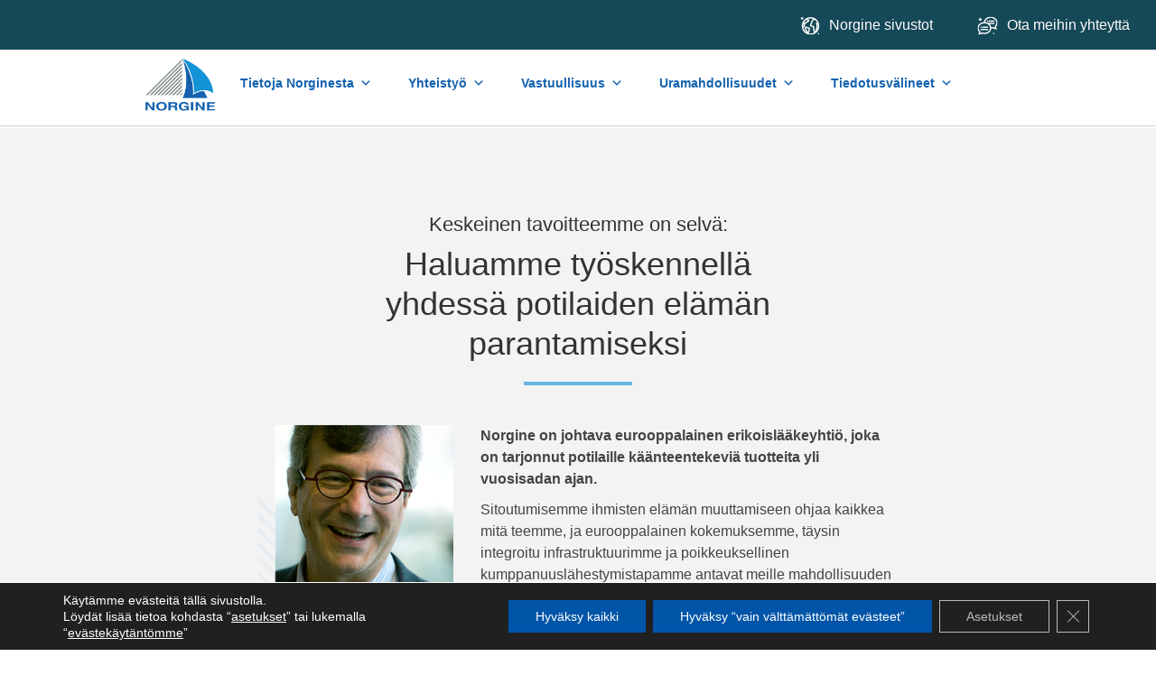

--- FILE ---
content_type: application/javascript
request_url: https://norgine.fi/wp-content/themes/base-theme/assets/js/simplecontentsorting.min.js
body_size: 239
content:
jQuery.fn.simpleContentSorting=function(a){var b={sortingList:".sortingList",effect:"show"};var c=this;return this.each(function(){if(a){$.extend(b,a)}if($.fn.selectBox){c.selectBox({autoWidth:false}).focus(function(a){}).blur(function(a){}).change(function d(a){$(b.sortingList+" li").hide();var c=$(this).val();$(b.sortingList+" li").each(function(a){curListItem=$(this);temp=$(this).attr("filterA");temp=temp.split(",");for(var d=0,e=temp.length;d<e;++d){if(temp[d]==c){if(b.effect=="show"){curListItem.show()}else if(b.effect=="fadeIn"){curListItem.fadeIn(500)}else{curListItem.show()}}}});if(c=="all"){if(b.effect=="show"){$(b.sortingList+" li").show()}else if(b.effect=="fadeIn"){$(b.sortingList+" li").fadeIn()}else{$(b.sortingList+" li").show()}}})}else{c.change(function(){$(b.sortingList+" li").hide();var a=$(this).val();$(b.sortingList+" li").each(function(c){curListItem=$(this);temp=$(this).attr("filterA");temp=temp.split(",");for(var d=0,e=temp.length;d<e;++d){if(temp[d]==a){if(b.effect=="show"){curListItem.show()}else if(b.effect=="fadeIn"){curListItem.fadeIn(500)}else{curListItem.show()}}}});if(a=="all"){if(b.effect=="show"){$(b.sortingList+" li").show()}else if(b.effect=="fadeIn"){$(b.sortingList+" li").fadeIn()}else{$(b.sortingList+" li").show()}}})}return this})}